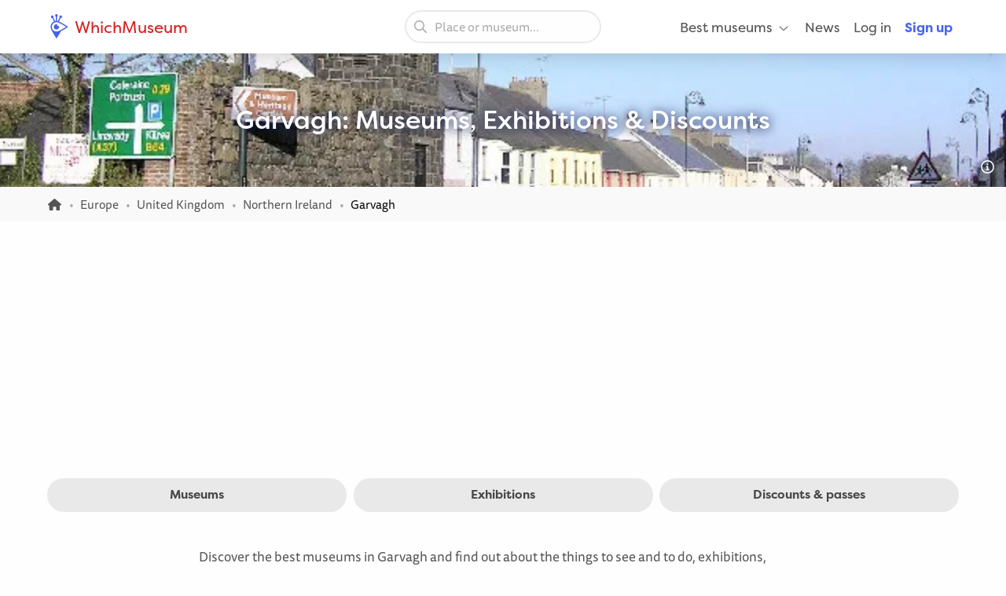

--- FILE ---
content_type: text/html; charset=UTF-8
request_url: https://whichmuseum.com/place/garvagh-1033
body_size: 9108
content:
<!DOCTYPE html>
<html lang="en">
<head>
<meta charset="UTF-8">
<meta name="viewport" content="width=device-width, initial-scale=1.0">
<title>Garvagh: Discover all 2+ Museums, Exhibitions &amp; Discounts</title>
<link rel="shortcut icon" href="/images/favicon.ico">
<link rel="apple-touch-icon" sizes="180x180" href="/images/apple-touch-icon.png">
<link rel="icon" type="image/png" sizes="32x32" href="/images/favicon-32x32.png">
<link rel="icon" type="image/png" sizes="16x16" href="/images/favicon-16x16.png">
<link rel="mask-icon" href="/images/safari-pinned-tab.svg" color="#4362ef">
<meta name="theme-color" content="#ffffff">
<link rel="alternate" type="application/rss+xml" title="WhichMuseum News" href="https://whichmuseum.com/news/rss">
<link rel="manifest" href="/site.webmanifest">
<meta name="language" content="en">
<meta name="robots" content="index,follow">
<link rel="canonical" href="https://whichmuseum.com/place/garvagh-1033">
<meta name="description" content="View the complete overview of all 2+ museums in Garvagh, with exhibitions, discounts, visitor information and more.">
<meta property="og:title" content="Garvagh: Discover all 2+ Museums, Exhibitions &amp; Discounts - WhichMuseum">
<meta property="og:url" content="https://whichmuseum.com/place/garvagh-1033"><meta property="og:image" content="https://image.wmsm.co/57b01d56e9db36265e77600c319c99c0/og-image.jpg?quality=80&width=1296&height=729&aspect_ratio=1296%3A729">
<meta property="og:description" content="View the complete overview of all 2+ museums in Garvagh, with exhibitions, discounts, visitor information and more.">
<link rel="alternate" hreflang="x-default" href="https://whichmuseum.com/place/garvagh-1033">
<link rel="alternate" hreflang="en" href="https://whichmuseum.com/place/garvagh-1033">
<link rel="alternate" hreflang="en-GB" href="https://whichmuseum.co.uk/place/garvagh-1033">
<link rel="alternate" hreflang="nl" href="https://whichmuseum.nl/plaats/garvagh-1033">
<link rel="alternate" hreflang="de" href="https://whichmuseum.de/ort/garvagh-1033">
<link rel="alternate" hreflang="es" href="https://whichmuseum.es/lugar/garvagh-1033">
<link rel="alternate" hreflang="it" href="https://whichmuseum.it/luogo/garvagh-1033">
<link rel="alternate" hreflang="fr" href="https://whichmuseum.fr/lieu/garvagh-1033">
    <link rel="stylesheet" href="/build/app.65128ddf.css">
    

<script>
    window.plausible=window.plausible||function(){(plausible.q=plausible.q||[]).push(arguments)},plausible.init=plausible.init||function(i){plausible.o=i||{}};
    
    window.wm = window.wm || {};
    window.wm.fn = window.wm.fn || {};
    window.wm.cmd = window.wm.cmd || [];
    window.wm.vars = window.wm.vars || {};
    
    window.wm.posthog = {
        enable: true,
        cmd: []
    }
    
    window.wm.app = {
        'auth_url': 'https://user.whichmuseum.com/user.json',
        'user': false,
        'environment': 'prod',
        'search_api': 'https://whichmuseum.com/search/suggest.json',
        'disable_ads': false,
        'disable_gtm': false,
        'locale': 'en-US',
        'language': 'en',
        'currency': 'USD',
        'is_vero_campaign': false
    };

    window.wm.fn.userHasRole = function(role) {
        if (window.wm.app.user) {
            return window.wm.app.user.roles.indexOf(role) !== -1;
        }
        return false;
    }

    window.wm.fn.log = function(message, name) {
        return window.wm.app.environment === 'prod' ? false : console.log('%cWM Log%c' + (name ? name + '%c ' : ' ') + message, 'background: #4362ef; color: #fff; padding: 5px; font-weight: bold;', (name ? 'background: #4de587; color: #0c5327; padding: 5px; font-weight: bold;' : ''), '');
    }

    window.wm.fn.sendEvent = function(event, vars) {
        // window.dataLayer = window.dataLayer || [];
        // var object = Object.assign({
        //     event: event
        // }, vars);
        
        //window.dataLayer.push(object);

        if (window.wm.fn.userHasRole('ROLE_ADMIN') || window.wm.app.environment !== 'prod') {
            window.wm.fn.log(JSON.stringify(vars), "Event: " + event);
        }

        if (typeof posthog !== 'undefined') {
            posthog.capture(event, vars);
        } else {
            window.wm.posthog.cmd.push(function() {
                posthog.capture(event, vars);
            });
        }
    }

    if (typeof sessionStorage !== 'undefined') {
        try {
            window.wm.app.user = JSON.parse(sessionStorage.getItem('user'));
        } catch {}
    }
</script>
    <script async src="https://securepubads.g.doubleclick.net/tag/js/gpt.js"></script>



<script type="application/ld+json">
{
    "@context": "http://schema.org/",
    "@type": "ItemList",
    "name": "Garvagh: Discover all 2+ Museums, Exhibitions &amp; Discounts",
    "image": "https://image.wmsm.co/57b01d56e9db36265e77600c319c99c0/garvagh.jpg?quality=80&width=1296&height=729&aspect_ratio=1296%3A729",
    "description": "Garvagh is a small market town in County Londonderry, Northern Ireland, situated near the River Bann. The town was established in the 17th century during the Plantation of Ulster and has retained much of its historical character. The area has connections to the Canning family, who were influential in its development.
The town center features traditional Ulster architecture and is known for its local heritage, including the Garvagh Museum which houses artifacts reflecting the area&#039;s agricultural and social history. The surrounding countryside is characterized by rolling hills and farmland, typical of the Bann Valley region.",
    "itemListElement": [
            {
            "@type": "ListItem",
            "position": 1,
            "item": {
                "@type": "Museum",
                "image": "",
                "url": "https://whichmuseum.com/museum/garvagh-museum-and-heritage-centre-2428",
                "name": "Garvagh Museum and Heritage Centre"
            }
        }
        ,        {
            "@type": "ListItem",
            "position": 2,
            "item": {
                "@type": "Museum",
                "image": "https://image.wmsm.co/684fa1a2aa1c6/guildhall-londonderry.webp?quality=80&width=1296&height=729&aspect_ratio=1296%3A729",
                "url": "https://whichmuseum.com/museum/guildhall-londonderry-48378",
                "name": "Guildhall"
            }
        }
            ]
}
</script>

</head>
<body class="page-place_index"><noscript><iframe src="https://www.googletagmanager.com/ns.html?id=GTM-WF5JV4V"
    height="0" width="0" style="display:none;visibility:hidden"></iframe></noscript><header id="header">
	<div class="grid-container">
		<div class="grid-x align-middle">
			<div class="cell auto large-4">
				<div class="grid-x align-middle logo">
					<div class="cell shrink">
						<a href="https://whichmuseum.com/"><span class='icon'><svg xmlns="http://www.w3.org/2000/svg" viewBox="0 0 24 24" width="16"><path d="M10.947 11.827c-.618 0-1.12-.486-1.12-1.087 0-.238.082-.457.217-.637a2.605 2.605 0 101.558 1.516 1.137 1.137 0 01-.655.208z"/><path d="M19.926 12.081c-.586-.404-4.199-2.814-7.422-4.38-.206-.099-.75-.321-.917-.397l1.797-3.433a1.302 1.302 0 00-.014-2.605c-.719 0-1.302.583-1.302 1.303 0 .3.105.571.274.791l-1.864 3.563a5.705 5.705 0 00-.725-.113V2.464c.427-.213.724-.65.724-1.161a1.302 1.302 0 10-2.605 0c0 .511.296.947.724 1.161v4.333c-.248.024-.489.07-.725.125L6.022 3.341c.16-.217.257-.481.257-.771a1.303 1.303 0 10-1.303 1.303l.016-.002 1.77 3.432a5.789 5.789 0 00-3.378 5.256c0 .097.005.198.016.303.048.945.359 1.747.772 2.601 1.687 3.309 4.121 7.263 4.525 7.849l.478.688.476-.69c.346-.502 2.407-3.521 3.857-6.417 2.896-1.451 5.916-3.512 6.418-3.858l.689-.477-.689-.477zM9.175 17.189a4.638 4.638 0 01-4.633-4.632 4.637 4.637 0 014.633-4.632c1.998 0 6.933 3.003 9.386 4.632-2.454 1.63-7.389 4.632-9.386 4.632z"/></svg></span> WhichMuseum</a>
					</div>
				</div>
			</div>
			<div class="cell auto show-for-large search">
									<div data-search class="search search--large">
    <label class="show-for-sr" for="search-large">Place or museum...</label><div><input type="text" placeholder="Place or museum..." id="search-large" data-no-results="No results for">
    <button aria-label="Search"><svg aria-hidden='true' class='icon icon--fw icon-magnifying-glass'><use xlink:href='/icons.svg?v=1#icon-magnifying-glass'></use></svg></button></div>
</div>
							</div>
			<div class="cell shrink large-4 navigation">
				    <div data-navigation style="display: none;">
    <a href="#" class="hide-for-large toggle" data-navigation-toggle>
        <span class="open mr-3" data-search-toggle="small"><svg aria-hidden='true' class='icon icon--fw icon-magnifying-glass'><use xlink:href='/icons.svg?v=1#icon-magnifying-glass'></use></svg><span>Search</span></span>
        <span class="open"><svg aria-hidden='true' class='icon icon--fw icon-bars'><use xlink:href='/icons.svg?v=1#icon-bars'></use></svg><span>Menu</span></span>
        <span class="close" style="display:none;"><svg aria-hidden='true' class='icon icon--fw icon-xmark'><use xlink:href='/icons.svg?v=1#icon-xmark'></use></svg></span>
        <span class="show-for-sr">Open/close menu</span>
    </a>
        <nav>
        <div class="hide-for-large">
            <div data-search class="search search--small">
    <label class="show-for-sr" for="search-small">Place or museum...</label><div><input type="text" placeholder="Place or museum..." id="search-small" data-no-results="No results for">
    <button aria-label="Search"><svg aria-hidden='true' class='icon icon--fw icon-magnifying-glass'><use xlink:href='/icons.svg?v=1#icon-magnifying-glass'></use></svg></button></div>
</div>
        </div>
        <ul class="main" style="display:none;" data-auth-show="always">
                            <li>
                    <a href="#" class="has-sub">Best museums <svg aria-hidden='true' class='icon icon--fw ml-1 icon--small icon-angle-down'><use xlink:href='/icons.svg?v=1#icon-angle-down'></use></svg></a>
                    <ul class="is-mega" style="visibility:hidden;">
                    <li><a href='/place/albania-10523/best-museums'>Albania </a></li><li><a href='/place/andorra-10524/best-museums'>Andorra </a></li><li><a href='/place/argentina-8889/best-museums'>Argentina </a></li><li><a href='/place/aruba-9430/best-museums'>Aruba </a></li><li><a href='/place/australia-3380/best-museums'>Australia </a></li><li><a href='/place/austria-7/best-museums'>Austria </a></li><li><a href='/place/azerbaijan-10526/best-museums'>Azerbaijan </a></li><li><a href='/place/belgium-2/best-museums'>Belgium </a></li><li><a href='/place/bolivia-9808/best-museums'>Bolivia </a></li><li><a href='/place/brazil-9985/best-museums'>Brazil </a></li><li><a href='/place/bulgaria-23/best-museums'>Bulgaria </a></li><li><a href='/place/canada-3381/best-museums'>Canada </a></li><li><a href='/place/chile-9615/best-museums'>Chile </a></li><li><a href='/place/china-22936/best-museums'>China </a></li><li><a href='/place/colombia-9342/best-museums'>Colombia </a></li><li><a href='/place/costa-rica-9616/best-museums'>Costa Rica </a></li><li><a href='/place/croatia-24/best-museums'>Croatia </a></li><li><a href='/place/cuba-9530/best-museums'>Cuba </a></li><li><a href='/place/czechia-13/best-museums'>Czechia </a></li><li><a href='/place/denmark-16/best-museums'>Denmark </a></li><li><a href='/place/dominican-republic-9614/best-museums'>Dominican Republic </a></li><li><a href='/place/ecuador-9844/best-museums'>Ecuador </a></li><li><a href='/place/egypt-22937/best-museums'>Egypt </a></li><li><a href='/place/england-4/best-museums'>England </a></li><li><a href='/place/estonia-20/best-museums'>Estonia </a></li><li><a href='/place/faroe-islands-10522/best-museums'>Faroe Islands </a></li><li><a href='/place/finland-21/best-museums'>Finland </a></li><li><a href='/place/france-11/best-museums'>France </a></li><li><a href='/place/germany-8/best-museums'>Germany </a></li><li><a href='/place/greece-14/best-museums'>Greece </a></li><li><a href='/place/hungary-17/best-museums'>Hungary </a></li><li><a href='/place/iceland-9429/best-museums'>Iceland </a></li><li><a href='/place/ireland-27/best-museums'>Ireland </a></li><li><a href='/place/italy-9/best-museums'>Italy </a></li><li><a href='/place/jamaica-8873/best-museums'>Jamaica </a></li><li><a href='/place/japan-21915/best-museums'>Japan </a></li><li><a href='/place/latvia-22/best-museums'>Latvia </a></li><li><a href='/place/liechtenstein-10525/best-museums'>Liechtenstein </a></li><li><a href='/place/lithuania-25/best-museums'>Lithuania </a></li><li><a href='/place/mexico-8505/best-museums'>Mexico </a></li><li><a href='/place/morocco-22938/best-museums'>Morocco </a></li><li><a href='/place/the-netherlands-1/best-museums'>Netherlands, the </a></li><li><a href='/place/new-zealand-3379/best-museums'>New Zealand </a></li><li><a href='/place/northern-ireland-3/best-museums'>Northern Ireland </a></li><li><a href='/place/norway-10527/best-museums'>Norway </a></li><li><a href='/place/paraguay-9914/best-museums'>Paraguay </a></li><li><a href='/place/peru-9472/best-museums'>Peru </a></li><li><a href='/place/poland-12/best-museums'>Poland </a></li><li><a href='/place/portugal-18/best-museums'>Portugal </a></li><li><a href='/place/puerto-rico-8835/best-museums'>Puerto rico </a></li><li><a href='/place/qatar-22939/best-museums'>Qatar </a></li><li><a href='/place/romania-19/best-museums'>Romania </a></li><li><a href='/place/russia-22940/best-museums'>Russia </a></li><li><a href='/place/rwanda-22954/best-museums'>Rwanda </a></li><li><a href='/place/scotland-6/best-museums'>Scotland </a></li><li><a href='/place/slovakia-26/best-museums'>Slovakia </a></li><li><a href='/place/south-africa-22953/best-museums'>South Africa </a></li><li><a href='/place/spain-10/best-museums'>Spain </a></li><li><a href='/place/suriname-9939/best-museums'>Suriname </a></li><li><a href='/place/sweden-15/best-museums'>Sweden </a></li><li><a href='/place/switzerland-10437/best-museums'>Switzerland </a></li><li><a href='/place/taiwan-22941/best-museums'>Taiwan </a></li><li><a href='/place/turkey-10440/best-museums'>Turkey </a></li><li><a href='/place/us-virgin-islands-8874/best-museums'>US virgin islands </a></li><li><a href='/place/united-arab-emirates-10409/best-museums'>United Arab Emirates </a></li><li><a href='/place/united-states-2682/best-museums'>United States </a></li><li><a href='/place/uruguay-9874/best-museums'>Uruguay </a></li><li><a href='/place/vatican-city-13344/best-museums'>Vatican City </a></li><li><a href='/place/venezuela-9791/best-museums'>Venezuela </a></li><li><a href='/place/wales-5/best-museums'>Wales </a></li><li><a href="/place/united-states-2682/places" class="show-for-small-only">All museums United States</a></li>                    </ul>
                </li>
                                        <li><a href="/news">News</a></li>
                                        <li class="hide-for-large">
                    <a href="#" class="has-sub">Language <svg aria-hidden='true' class='icon icon--fw ml-1 icon--small icon-angle-down'><use xlink:href='/icons.svg?v=1#icon-angle-down'></use></svg></a>
                    <ul>
                                                                    <li><a href="#"><strong>English (international)</strong></a></li>
                                                                <li><a href="https://whichmuseum.co.uk/place/garvagh-1033">English (Great Britain)</a></li>
                                                                <li><a href="https://whichmuseum.nl/plaats/garvagh-1033">Dutch</a></li>
                                                                <li><a href="https://whichmuseum.de/ort/garvagh-1033">German</a></li>
                                                                <li><a href="https://whichmuseum.es/lugar/garvagh-1033">Spanish</a></li>
                                                                <li><a href="https://whichmuseum.it/luogo/garvagh-1033">Italian</a></li>
                                                                <li><a href="https://whichmuseum.fr/lieu/garvagh-1033">French</a></li>
                                        </ul>
                </li>
                        <li data-auth-show="false"><a href="https://user.whichmuseum.com/login?referer_url=https://whichmuseum.com/place/garvagh-1033" rel="nofollow">Log in</a></li>
            <li data-auth-show="false"><a href="https://user.whichmuseum.com/signup?referer_url=https://whichmuseum.com/place/garvagh-1033" class="text-blue" rel="nofollow"><strong>Sign up</strong></a></li>

        </ul>
    </nav>
</div>

<script id="hbs-auth-navigation" type="text/x-handlebars-template">
    <li>
        <a href="#" class="has-sub">
            {{{ user_icon }}}
            <span class="hide-for-large">&nbsp;&nbsp;{{ display_name }}</span>
            <span class="hide-for-large"><svg aria-hidden='true' class='icon ml-1 icon--small icon-angle-down'><use xlink:href='/icons.svg?v=1#icon-angle-down'></use></svg></span>
        </a>
        <ul style="visibility:hidden;">
            <li><a href="//user.whichmuseum.com/profile">My profile</a></li>
            <li><a href="//user.whichmuseum.com/lists">My lists</a></li>
            <li><a href="//user.whichmuseum.com/reviews">My reviews</a></li>
            <li data-auth-show="owner" style="display:none;"><a href="#" data-auth-url="museum_edit_home">Museum management</a></li>

            <li><a href="https://user.whichmuseum.com/logout?referer_url=https://whichmuseum.com/place/garvagh-1033">Log out</a></li>
        </ul>
    </li>
</script>
			</div>
		</div>
	</div>
</header>

    <span class="anchor" id="top"></span>

        <div class="banner bg-purple-gradient text-white banner--bg" style="background-image:url(https://image.wmsm.co/57b01d56e9db36265e77600c319c99c0/garvagh.jpg?quality=80&width=1755&height=425&aspect_ratio=1755%3A425);">
    <div class="grid-container">
        <div class="banner__content grid-x grid-padding-y align-middle">
            <div class="cell auto">
                <h1 class="mb-0">Garvagh: Museums, Exhibitions & Discounts</h1>
                                            </div>
        </div>
    </div>
                <span data-tippy-ajax data-url="/img-license/57b01d56e9db36265e77600c319c99c0.jpg/title" class="banner__credits"><svg aria-hidden='true' class='icon icon--fw icon-circle-info'><use xlink:href='/icons.svg?v=1#icon-circle-info'></use></svg></span>
        </div>
 

                                        
<div class="breadcrumbs"><div class="grid-container"><div class="grid-x grid-padding-y align-middle"><div class="cell large-auto"><ol class="px-0 no-max-width" itemscope itemtype="https://schema.org/BreadcrumbList"><li class="show-for-medium" itemprop="itemListElement" itemscope itemtype="https://schema.org/ListItem"><a href="https://whichmuseum.com/" itemprop="item"><svg class='icon icon--fw icon--small icon-home'><title>Homepage</title><use xlink:href='/icons.svg?v=1#icon-home'></use></svg><span itemprop="name" class="hide">Homepage</span><meta itemprop="position" content="1" /></a></li><li class="show-for-medium" itemprop="itemListElement" itemscope itemtype="https://schema.org/ListItem"><a href="/place/europe-18287" itemprop="item"><span itemprop="name">Europe</span></a><meta itemprop="position" content="2" /></li><li class="show-for-medium" itemprop="itemListElement" itemscope itemtype="https://schema.org/ListItem"><a href="/place/united-kingdom-21777" itemprop="item"><span itemprop="name">United Kingdom</span></a><meta itemprop="position" content="3" /></li><li itemprop="itemListElement" itemscope itemtype="https://schema.org/ListItem"><a href="/place/northern-ireland-3" itemprop="item"><span itemprop="name">Northern Ireland</span></a><meta itemprop="position" content="4" /></li><li itemprop="itemListElement" itemscope itemtype="https://schema.org/ListItem"><span class="show-for-sr">Current: </span><span itemprop="name">Garvagh</span><meta itemprop="position" content="5" /></li></ol></div></div></div></div>
<div class="ad ad--header pb-0">
        <div class="ad__body" id="ad-header"></div>
</div>
<script>
window.wm.cmd.push(function() {
    window.wm.fn.ads.displayAd('header');
});
</script>





<section class="section section--first pb-2">
    <div class="grid-container">
        <div class="grid-x align-center">
            <div class="cell large-12">
                <ul class="button-group m-0">
                                                                <li><a href="#section-filter" class="button gray-3 round">Museums</a></li>
                                                            <li><a href="#section-exhibitions" class="button gray-3 round">Exhibitions</a></li>
                                            <li><a href="#section-discounts" class="button gray-3 round">Discounts &amp; passes</a></li>
                                                                            </ul>
            </div>
        </div>
    </div>
</section>

<section class="section py-6 ">
    <div class="grid-container">
        <div class="grid-x align-center">
            <div class="cell large-8">
                <p>
                    Discover the best museums in Garvagh and find out about the things to see and to do, exhibitions, opening hours, prices and discounts in the list of <a href="#section-filter">museums in Garvagh</a>, or apply filters and navigate through the map.
                </p>

                                    <div class="collapse">
                        <div class="collapse__content">
                            <p>Garvagh is a small market town in County Londonderry, Northern Ireland, situated near the River Bann. The town was established in the 17th century during the Plantation of Ulster and has retained much of its historical character. The area has connections to the Canning family, who were influential in its development.</p>
<p>The town center features traditional Ulster architecture and is known for its local heritage, including the Garvagh Museum which houses artifacts reflecting the area's agricultural and social history. The surrounding countryside is characterized by rolling hills and farmland, typical of the Bann Valley region.</p>
                        </div>
                                                    <p class="mb-0">
                                <a href="#" data-expand>Read more&hellip;</a>
                            </p>
                                            </div>
                            </div>
        </div>
    </div>
</section>


        
<span class="anchor" id="section-filter"></span>
<section class="section is-secondary">
    <div class="grid-container ">
        <div class="grid-x">
            <div class="cell">
                <h2 class="text-center">Museums in Garvagh</h2>                <p class="lead text-center float-center mb-2"></p>                    <p class="text-center float-center">
        This overview contains all museums in and around Garvagh. Curious about which museums there are in Garvagh? These are the museums:
    </p>

    <span class="anchor" id="form-filter"></span>
    <form class="filter mt-6" data-filter data-top-level="3" data-markers="[]" data-view="grid" data-api="/place/garvagh-1033/json">

        <div class="filter__toggle filter__toggle--on-page hide-for-large hide-on-scroll pt-3 px-3" style="display: none;">
            <div class="button green round mb-0 float-center"><svg aria-hidden='true' class='icon icon--fw icon-filter'><use xlink:href='/icons.svg?v=1#icon-filter'></use></svg> Filter museums<span class="badge badge--green badge--top ml-1 mt-4"></span></div>
        </div>

        <div class="grid-x grid-margin-x">
            <aside class="show-for-large">
                <a href="#" class="filter__toggle filter__toggle--top button green round hide-for-large mt-2 mr-3" data-focus><svg aria-hidden='true' class='icon icon--fw icon-check'><use xlink:href='/icons.svg?v=1#icon-check'></use></svg> Close</a>
                <nav>
                    <h3 class="h4">Search</h3>
                    <div class="filter__filter">
                        <input type="search" placeholder="Name, place or artist..." name="q" data-id="q">
                    </div>

                    <div class="filter__filter" data-filter-name="category">
                        <h3 class="h4">Category</h3>
                                                    <label><input type="checkbox" name="category[]" value="history-anthropology" data-id="category-history-anthropology"><svg aria-hidden='true' class='icon icon--fw text-brown icon-bank'><use xlink:href='/icons.svg?v=1#icon-bank'></use></svg>&nbsp;&nbsp;<span data-name>History &amp; Anthropology</span><span class="filter__facet" data-facet="category" data-id="history-anthropology">1</span></label>
                                            </div>

                    <div class="filter__filter" data-filter-name="tag">
                        <h3 class="h4">Tag</h3>
                                                    <label><input type="checkbox" name="tag[]" value="free" data-id="tag-free"><span data-name>Free</span><span class="filter__facet" data-facet="tag" data-id="free">2</span></label>
                                            </div>

                    <div class="filter__filter hide" data-filter-name="card">
                        <h3 class="h4">Discount card</h3>
                                            </div>

                    <div class="filter__filter hide" data-filter-name="facility">
                        <h3 class="h4">Facility</h3>
                                            </div>

                                            <div class="filter__filter" data-filter-name="place">
                            <h3 class="h4">Places</h3>
                            <a href="/place/garvagh-1033" class="button small mb-1 mr-1" data-id="place-1033" data-is-filter-option>Garvagh<span class="filter__facet hide" data-facet="place" data-id="1033">1</span></a><a href="/place/londonderry-1037" class="button small mb-1 mr-1" data-id="place-1037" data-is-filter-option>Londonderry<span class="filter__facet hide" data-facet="place" data-id="1037">1</span></a>                        </div>
                    
                    
                    <input type="hidden" name="page" value="" data-default="1">

                    <input type="hidden" name="location[top_left]" value="" data-default="">
                    <input type="hidden" name="location[bottom_right]" value="" data-default="">

                                                                                </nav>
                <div class="filter__toggle filter__toggle--bottom hide-for-large pt-3 px-3" data-focus>
                    <span class="button green round m-0 expanded"><span data-total>2 museums</span> &rarr;</span>
                </div>
            </aside>
            <div class="filter__overlay"></div>
            <div class="cell small-12 large-auto filter__content">
                <div class="filter__active" style="display: none;">
                    <div class="notification notification--icon">
                        <svg aria-hidden='true' class='icon mt-1 icon-filter'><use xlink:href='/icons.svg?v=1#icon-filter'></use></svg>
                                                <div data-active-filters></div>
                    </div>
                </div>
                <div class="filter__top mb-5">
                    <div class="grid-x grid-margin-x grid-margin-y align-justify align-middle">
                        <div class="cell large-auto small-12 large-order-2">
                            <div class="m-0 text-center">
                                <button class="button small mb-0" data-set-view="grid"><svg class='icon icon--fw icon-grid'><title>Overview</title><use xlink:href='/icons.svg?v=1#icon-grid'></use></svg> Overview</button>
                                <button class="button small mb-0 hollow" data-set-view="map"><svg aria-hidden='true' class='icon icon--fw icon-location-dot'><use xlink:href='/icons.svg?v=1#icon-location-dot'></use></svg> Map</button>
                                                                <input type="hidden" name="view" value="grid" data-default="grid">
                            </div>
                        </div>
                        <div class="cell small-12 large-3 large-order-1" data-sort>
                            <div class="grid-x align-center">
                                <div class="cell small-6 medium-4 large-shrink">
                                    <select class="m-0" id="sort" name="sort_by">
                                        <option value="">Relevance</option>
                                        <option value="rating">Rating</option>
                                    </select>
                                </div>
                            </div>
                        </div>
                        <div class="cell large-3 text-center large-text-right large-order-3">
                            <span data-total class="text-strong">2 museums</span>
                        </div>
                    </div>
                </div>
                <div data-list><ol class="list list--grid"><li><a href="/museum/garvagh-museum-and-heritage-centre-2428" class="list__container"><div class="list__image bg-blue-light radius"><span class="list__label label label--static yellow left bottom" title="3506"><svg aria-hidden='true' class='icon icon--fw icon--small text-orange-dark icon-star'><use xlink:href='/icons.svg?v=1#icon-star'></use></svg>&nbsp;<strong>4.0</strong></span><div class="list__image-blank bg-rainbow"></div></div><div class="list__content"><h3 class="mb-1">Garvagh Museum and Heritage Centre</h3><div class="list__location text-semibold"><svg aria-hidden='true' class='icon icon--fw icon-location-dot'><use xlink:href='/icons.svg?v=1#icon-location-dot'></use></svg>&nbsp;Garvagh</div><div class="list--footer"><div class="mt-1"><span class="label label--round brown label--tiny label--short label--static mx-0 my-0 mt-1 mr-1"><svg class='icon icon--fw icon-bank'><title>History & Anthropology</title><use xlink:href='/icons.svg?v=1#icon-bank'></use></svg>&nbsp;History</span></div></div></div></a></li><li><a href="/museum/guildhall-londonderry-48378" class="list__container"><div class="list__image bg-blue-light radius"><span class="list__label label label--static yellow left bottom" title="3985"><svg aria-hidden='true' class='icon icon--fw icon--small text-orange-dark icon-star'><use xlink:href='/icons.svg?v=1#icon-star'></use></svg>&nbsp;<strong>4.7</strong></span><picture><source srcset="https://image.wmsm.co/684fa1a2aa1c6/guildhall-londonderry.webp?quality=80&width=484&height=322&aspect_ratio=484%3A322" media="(min-width: 1024px)"><img src="https://image.wmsm.co/684fa1a2aa1c6/guildhall-londonderry.webp?quality=80&width=750&height=500&aspect_ratio=750%3A500" alt="Guildhall" loading="lazy" width="300" height="200"></picture><span data-tippy-ajax data-url="/images/license/684fa1a2aa1c6.webp" class="list__label label right bottom no-bg tiny text-white"><svg aria-hidden='true' class='icon icon--fw icon-circle-info'><use xlink:href='/icons.svg?v=1#icon-circle-info'></use></svg></span></div><div class="list__content"><h3 class="mb-1">Guildhall</h3><div class="list__location text-semibold"><svg aria-hidden='true' class='icon icon--fw icon-location-dot'><use xlink:href='/icons.svg?v=1#icon-location-dot'></use></svg>&nbsp;Londonderry</div><div class="list--footer"><div class="mt-1"></div></div></div></a></li></ol></div>
                <div class="map-container">
                    <a href="#" class="button small round green hide" data-set-view="grid"><svg aria-hidden='true' class='icon icon--fw icon-xmark'><use xlink:href='/icons.svg?v=1#icon-xmark'></use></svg> Close</a>
                    <div class="map map--filter mb-6" id="map" data-map data-dragging="true" style="display:none;"></div>
                </div>
                <div data-loader class="text-center map py-6" style="display: none;"><svg aria-hidden='true' class='icon icon--spin icon--mega icon-loading'><use xlink:href='/icons.svg?v=1#icon-loading'></use></svg></div>
            </div>
        </div>
    </form>

    
    <div class="ad ad--inpage-2 ad--inpage pb-0 pt-6">
                    <div class="ad__body" id="ad-inpage-2"></div>
</div>
<script>
window.wm.cmd.push(function() {
    window.wm.fn.ads.displayAd('inpage-2');
});
</script>

        

                            </div>
        </div>
    </div>
</section>


<span class="anchor" id="section-exhibitions"></span>
<section class="section ">
    <div class="grid-container ">
        <div class="grid-x">
            <div class="cell">
                <h2 class="text-center">Exhibitions in Garvagh</h2>                <p class="lead text-center float-center mb-2"></p>                            <p class="text-center float-center text-strong mb-0">
            Unfortunately we don&#039;t know about any current exhibitions in and around Garvagh.
        </p>

        
    
                            </div>
        </div>
    </div>
</section>

        <span class="anchor" id="section-discounts"></span>
<section class="section is-secondary">
    <div class="grid-container ">
        <div class="grid-x">
            <div class="cell">
                <h2 class="text-center">Garvagh discounts and discount cards & passes</h2>                <p class="lead text-center float-center mb-2"></p>                        
            <p class="text-center float-center text-strong mb-0">
            Unfortunately we don&#039;t know about any discount passes in Garvagh.
        </p>

        
    
                            </div>
        </div>
    </div>
</section>



        <span class="anchor" id="section-best"></span>
<section class="section ">
    <div class="grid-container ">
        <div class="grid-x">
            <div class="cell">
                <h2 class="text-center">Best museums</h2>                <p class="lead text-center float-center mb-2">Discover the best museums in <a href="/place/northern-ireland-3">Northern Ireland</a>.</p>                                                                                <div class="hs medium-down">        <ul class="card-container grid-x grid-margin-x grid-margin-y medium-up-2 large-up-3">
                                                            <li class="cell card card--background lazy" data-bg="https://image.wmsm.co/36c8d8366eaa7f2a6f0485abe7b28b90/northern-ireland.jpg?quality=80&width=800&height=600&aspect_ratio=800%3A600"><a href="/place/northern-ireland-3/best-museums" class="card__content"><span data-tippy-ajax data-url="/img-license/36c8d8366eaa7f2a6f0485abe7b28b90.jpg/title" class="card__label label right bottom no-bg tiny cursor-pointer"><svg aria-hidden='true' class='icon icon--fw icon-circle-info'><use xlink:href='/icons.svg?v=1#icon-circle-info'></use></svg></span><h3 class="m-0 ">Best museums in Northern Ireland</h3></a></li>
                                                            <li class="cell card card--background lazy" data-bg="https://image.wmsm.co/063af87f4e5c5a82cdc8b7b1eaaf5c3f/belfast.jpg?quality=80&width=800&height=600&aspect_ratio=800%3A600"><a href="/place/belfast-1041/best-museums" class="card__content"><span data-tippy-ajax data-url="/img-license/063af87f4e5c5a82cdc8b7b1eaaf5c3f.jpg/title" class="card__label label right bottom no-bg tiny cursor-pointer"><svg aria-hidden='true' class='icon icon--fw icon-circle-info'><use xlink:href='/icons.svg?v=1#icon-circle-info'></use></svg></span><h3 class="m-0 ">Best museums in Belfast</h3></a></li>
                                                            <li class="cell card card--background lazy" data-bg="https://image.wmsm.co/2970e99a91b8109f4a608bcaa157aaab/enniskillen.jpg?quality=80&width=800&height=600&aspect_ratio=800%3A600"><a href="/place/enniskillen-1039/best-museums" class="card__content"><span data-tippy-ajax data-url="/img-license/2970e99a91b8109f4a608bcaa157aaab.jpg/title" class="card__label label right bottom no-bg tiny cursor-pointer"><svg aria-hidden='true' class='icon icon--fw icon-circle-info'><use xlink:href='/icons.svg?v=1#icon-circle-info'></use></svg></span><h3 class="m-0 ">Best museums in Enniskillen</h3></a></li>
                                                            <li class="cell card card--background lazy" data-bg="https://image.wmsm.co/0accf595444668d02ac7cfc649cb9a6e/armagh.jpg?quality=80&width=800&height=600&aspect_ratio=800%3A600"><a href="/place/armagh-1040/best-museums" class="card__content"><span data-tippy-ajax data-url="/img-license/0accf595444668d02ac7cfc649cb9a6e.jpg/title" class="card__label label right bottom no-bg tiny cursor-pointer"><svg aria-hidden='true' class='icon icon--fw icon-circle-info'><use xlink:href='/icons.svg?v=1#icon-circle-info'></use></svg></span><h3 class="m-0 ">Best museums in Armagh</h3></a></li>
                    </ul>
    </div>

                    <p class="text-center float-center mt-2 mb-0">
            <a href="/place/northern-ireland-3/places" class="button purple hollow round m-0">More popular cities in Northern Ireland</a>
        </p>

    
                            </div>
        </div>
    </div>
</section>



    <a class="scroll-to-top hide-on-scroll" aria-hidden="true" href="#top" style="display: none;"><svg aria-hidden='true' class='icon icon--fw icon-chevron-right'><use xlink:href='/icons.svg?v=1#icon-chevron-right'></use></svg></a>
    <div class="ad ad--footer ">
                    <div class="ad__body" id="ad-footer"></div>
</div>
<script>
window.wm.cmd.push(function() {
    window.wm.fn.ads.displayAd('footer');
});
</script>


<footer class="footer">
	<div>
        <div class="grid-container">
            <div class="grid-x grid-margin-x grid-margin-y small-up-1 medium-up-2 large-up-4">
                <div class="cell">
                    <h4 class="h6">General</h4>
                    <ul class="menu">
                        <li><a href='/about-whichmuseum'>About Whichmuseum</a></li>
                        <li><a href='/museum-account'>Manage your museum</a></li>
                        <li><a href='/terms-of-service'>Terms of Service</a></li>
                        <li><a href='/privacy-policy'>Privacy Policy</a></li>
                        <li><a href='/intellectual-property-policy'>Notice &amp; Takedown</a></li>
                                                    <li><a href='#' onclick="googlefc.showRevocationMessage()">Privacy settings</a></li>
                                                <li><a href='/press'>Press</a></li>
                                                <li><a href='/contact'>Contact</a></li>
                                            </ul>
                </div>

                <div class="cell">
                    <h4 class="h6">Help</h4>
                    <ul class="menu">
                        <li><a href="https://whichmuseum.zendesk.com/" target="_blank" rel="nofollow noopener noreferrer">Help center</a></li>
                        <li><a href='/content-guidelines'>Content guidelines</a></li>
                        <li><a href='/our-category-system'>Our category system</a></li>
                    </ul>
                </div>

                <div class="cell">
                    <h4 class="h6">Useful pages</h4>
                    <ul class="menu">
                                                                                                            <li><a href="/place/the-netherlands-1/best-museums">Best museums in the Netherlands</a></li>
                                                                                                                                        <li><a href="/place/belgium-2/best-museums">Best museums in Belgium</a></li>
                                                                                                                                            <li><a href="/place/united-states-2682/places">All museums in United States</a></li>

                                                                                                                                            <li><a href="/place/canada-3381/places">All museums in Canada</a></li>

                                                                                                                                            <li><a href="/place/australia-3380/places">All museums in Australia</a></li>

                                                                                                                                            <li><a href="/place/new-zealand-3379/places">All museums in New Zealand</a></li>

                                                                                                                                            <li><a href="/place/england-4/places">All museums in England</a></li>

                                                                        </ul>
                </div>

                <div class="cell">
                    <div class="grid-x grid-margin-y">
                        <div class="cell">
                            <h4 class="h6">Follow us</h4>
                            <ul class="menu horizontal social">
                                <li>
                                    <a href="https://facebook.com/whichmuseum" target="_blank" rel="noopener noreferrer">
                                        <svg class='icon icon-facebook'><title>Facebook</title><use xlink:href='/icons.svg?v=1#icon-facebook'></use></svg>
                                    </a>
                                </li>
                                <li>
                                    <a href="https://twitter.com/whichmuseum" target="_blank" rel="noopener noreferrer">
                                        <svg class='icon icon-twitter'><title>Twitter</title><use xlink:href='/icons.svg?v=1#icon-twitter'></use></svg>
                                    </a>
                                </li>
                                <li>
                                    <a href="https://instagram.com/whichmuseum" target="_blank" rel="noopener noreferrer">
                                        <svg class='icon icon-instagram'><title>Instagram</title><use xlink:href='/icons.svg?v=1#icon-instagram'></use></svg>
                                    </a>
                                </li>
                                <li>
                                    <a href="https://pinterest.com/whichmuseum" target="_blank" rel="noopener noreferrer">
                                        <svg class='icon icon-pinterest'><title>Pinterest</title><use xlink:href='/icons.svg?v=1#icon-pinterest'></use></svg>
                                    </a>
                                </li>
                            </ul>
                        </div>
                                                <div class="cell">
                            <h4 class="h6">Language</h4>
                            <ul class="menu">
                                                                            <li><a href="#"><strong>English (international)</strong></a></li>
                                                                <li><a href="https://whichmuseum.co.uk/place/garvagh-1033">English (Great Britain)</a></li>
                                                                <li><a href="https://whichmuseum.nl/plaats/garvagh-1033">Dutch</a></li>
                                                                <li><a href="https://whichmuseum.de/ort/garvagh-1033">German</a></li>
                                                                <li><a href="https://whichmuseum.es/lugar/garvagh-1033">Spanish</a></li>
                                                                <li><a href="https://whichmuseum.it/luogo/garvagh-1033">Italian</a></li>
                                                                <li><a href="https://whichmuseum.fr/lieu/garvagh-1033">French</a></li>
                                                </ul>
                        </div>
                                            </div>
                </div>

                            </div>
        </div>
    </div>
    <div>
        <div class="grid-container">
            <div class="cell">
                <span class='icon'><svg xmlns="http://www.w3.org/2000/svg" viewBox="0 0 24 24" width="16"><path d="M10.947 11.827c-.618 0-1.12-.486-1.12-1.087 0-.238.082-.457.217-.637a2.605 2.605 0 101.558 1.516 1.137 1.137 0 01-.655.208z"/><path d="M19.926 12.081c-.586-.404-4.199-2.814-7.422-4.38-.206-.099-.75-.321-.917-.397l1.797-3.433a1.302 1.302 0 00-.014-2.605c-.719 0-1.302.583-1.302 1.303 0 .3.105.571.274.791l-1.864 3.563a5.705 5.705 0 00-.725-.113V2.464c.427-.213.724-.65.724-1.161a1.302 1.302 0 10-2.605 0c0 .511.296.947.724 1.161v4.333c-.248.024-.489.07-.725.125L6.022 3.341c.16-.217.257-.481.257-.771a1.303 1.303 0 10-1.303 1.303l.016-.002 1.77 3.432a5.789 5.789 0 00-3.378 5.256c0 .097.005.198.016.303.048.945.359 1.747.772 2.601 1.687 3.309 4.121 7.263 4.525 7.849l.478.688.476-.69c.346-.502 2.407-3.521 3.857-6.417 2.896-1.451 5.916-3.512 6.418-3.858l.689-.477-.689-.477zM9.175 17.189a4.638 4.638 0 01-4.633-4.632 4.637 4.637 0 014.633-4.632c1.998 0 6.933 3.003 9.386 4.632-2.454 1.63-7.389 4.632-9.386 4.632z"/></svg></span>
                <strong>WhichMuseum</strong><span class='show-for-medium'> &mdash; made in the Netherlands</span>
            </div>
        </div>
    </div>
</footer>
        

                <script src="/build/runtime.197a301a.js"></script><script src="/build/20.a34c31dc.js"></script><script src="/build/78.d8608407.js"></script><script src="/build/248.72608f90.js"></script><script src="/build/984.9d3938ba.js"></script><script src="/build/app.f70d16a8.js"></script>
    
    <script src="/build/806.af5b25bb.js"></script><script src="/build/313.6c832102.js"></script><script src="/build/2.30b9a9c3.js"></script><script src="/build/portal.a7eba0bb.js"></script>
</body>
</html>

--- FILE ---
content_type: text/html; charset=utf-8
request_url: https://www.google.com/recaptcha/api2/aframe
body_size: 266
content:
<!DOCTYPE HTML><html><head><meta http-equiv="content-type" content="text/html; charset=UTF-8"></head><body><script nonce="F7ifZH8Crmv91fxx9ILCCA">/** Anti-fraud and anti-abuse applications only. See google.com/recaptcha */ try{var clients={'sodar':'https://pagead2.googlesyndication.com/pagead/sodar?'};window.addEventListener("message",function(a){try{if(a.source===window.parent){var b=JSON.parse(a.data);var c=clients[b['id']];if(c){var d=document.createElement('img');d.src=c+b['params']+'&rc='+(localStorage.getItem("rc::a")?sessionStorage.getItem("rc::b"):"");window.document.body.appendChild(d);sessionStorage.setItem("rc::e",parseInt(sessionStorage.getItem("rc::e")||0)+1);localStorage.setItem("rc::h",'1769626761988');}}}catch(b){}});window.parent.postMessage("_grecaptcha_ready", "*");}catch(b){}</script></body></html>

--- FILE ---
content_type: application/javascript; charset=utf-8
request_url: https://fundingchoicesmessages.google.com/f/AGSKWxUt3Y1bA226L2Ht1cqpHBwhzInM61BkUjOE6kRpMx6VGT_vZa1cCb3vYQk43IIhNkbCT5rZOaStSYk_6pXPsBoh9EhhUhbSWRMqp_f92Tep-OguLJNSDCo92fDmxOsb2jL5r78nBw==?fccs=W251bGwsbnVsbCxudWxsLG51bGwsbnVsbCxudWxsLFsxNzY5NjI2NzYxLDQ3MTAwMDAwMF0sbnVsbCxudWxsLG51bGwsW251bGwsWzcsOSw2XSxudWxsLDIsbnVsbCwiZW4iLG51bGwsbnVsbCxudWxsLG51bGwsbnVsbCwxXSwiaHR0cHM6Ly93aGljaG11c2V1bS5jb20vcGxhY2UvZ2FydmFnaC0xMDMzIixudWxsLFtbOCwibzFaUUs5SVh4V00iXSxbOSwiZW4tVVMiXSxbMTksIjIiXSxbMTcsIlswXSJdLFsyNCwiIl0sWzI5LCJmYWxzZSJdXV0
body_size: 219
content:
if (typeof __googlefc.fcKernelManager.run === 'function') {"use strict";this.default_ContributorServingResponseClientJs=this.default_ContributorServingResponseClientJs||{};(function(_){var window=this;
try{
var qp=function(a){this.A=_.t(a)};_.u(qp,_.J);var rp=function(a){this.A=_.t(a)};_.u(rp,_.J);rp.prototype.getWhitelistStatus=function(){return _.F(this,2)};var sp=function(a){this.A=_.t(a)};_.u(sp,_.J);var tp=_.ed(sp),up=function(a,b,c){this.B=a;this.j=_.A(b,qp,1);this.l=_.A(b,_.Pk,3);this.F=_.A(b,rp,4);a=this.B.location.hostname;this.D=_.Fg(this.j,2)&&_.O(this.j,2)!==""?_.O(this.j,2):a;a=new _.Qg(_.Qk(this.l));this.C=new _.dh(_.q.document,this.D,a);this.console=null;this.o=new _.mp(this.B,c,a)};
up.prototype.run=function(){if(_.O(this.j,3)){var a=this.C,b=_.O(this.j,3),c=_.fh(a),d=new _.Wg;b=_.hg(d,1,b);c=_.C(c,1,b);_.jh(a,c)}else _.gh(this.C,"FCNEC");_.op(this.o,_.A(this.l,_.De,1),this.l.getDefaultConsentRevocationText(),this.l.getDefaultConsentRevocationCloseText(),this.l.getDefaultConsentRevocationAttestationText(),this.D);_.pp(this.o,_.F(this.F,1),this.F.getWhitelistStatus());var e;a=(e=this.B.googlefc)==null?void 0:e.__executeManualDeployment;a!==void 0&&typeof a==="function"&&_.To(this.o.G,
"manualDeploymentApi")};var vp=function(){};vp.prototype.run=function(a,b,c){var d;return _.v(function(e){d=tp(b);(new up(a,d,c)).run();return e.return({})})};_.Tk(7,new vp);
}catch(e){_._DumpException(e)}
}).call(this,this.default_ContributorServingResponseClientJs);
// Google Inc.

//# sourceURL=/_/mss/boq-content-ads-contributor/_/js/k=boq-content-ads-contributor.ContributorServingResponseClientJs.en_US.o1ZQK9IXxWM.es5.O/d=1/exm=ad_blocking_detection_executable,kernel_loader,loader_js_executable,web_iab_tcf_v2_signal_executable/ed=1/rs=AJlcJMzkWD0vxt1gVcfmiBA6nHi7pe9_aQ/m=cookie_refresh_executable
__googlefc.fcKernelManager.run('\x5b\x5b\x5b7,\x22\x5b\x5bnull,\\\x22whichmuseum.com\\\x22,\\\x22AKsRol_bfw-DBwRvStOv4VRl5ZxkReP1Nm0QKyqwAybg52YCGpWxLvE_vVJrUFkXe-B2Fn3s5dpXE3EWcV_d97F6lIQh-3lj41DZVEWsSl1poLi4eYWPtEG3EYzVw57rVVuksUIfP0cQ-bZFvJP2Q8YXAhNbJJN2WA\\\\u003d\\\\u003d\\\x22\x5d,null,\x5b\x5bnull,null,null,\\\x22https:\/\/fundingchoicesmessages.google.com\/f\/AGSKWxWGgEJGMYAYcF7RD525z2UMwCMh0qqtGvuJypgnpwC8B1Ia0fPMvr5kuJJEG7sQE_4Ny7oYsWL7TIOgaigob-zMtORSCf8AsHeLMaKlo5B8z2D2SFujMZY9pju5uq5YLDgQpKaY1w\\\\u003d\\\\u003d\\\x22\x5d,null,null,\x5bnull,null,null,\\\x22https:\/\/fundingchoicesmessages.google.com\/el\/AGSKWxW-v48TfQ0nyYvK6lLGC8CxFfkyhVj-5A8HzssdEzhRz2s9by65ThG_uc9ojc0fXT-g9lYnUKxqrdBgTBugrlSwBxPgj2H7DAND8HDS01AUjYAzTGxSpYoTRpZeZdo1j3r3qgXmHA\\\\u003d\\\\u003d\\\x22\x5d,null,\x5bnull,\x5b7,9,6\x5d,null,2,null,\\\x22en\\\x22,null,null,null,null,null,1\x5d,null,\\\x22Privacy and cookie settings\\\x22,\\\x22Close\\\x22,null,null,null,\\\x22Managed by Google. Complies with IAB TCF. CMP ID: 300\\\x22\x5d,\x5b3,1\x5d\x5d\x22\x5d\x5d,\x5bnull,null,null,\x22https:\/\/fundingchoicesmessages.google.com\/f\/AGSKWxU_lpRifzNal8SZyqDNZ_cUIFhoEMD4X9NhqvVlkej8RIULVifodA2K4Cnz5RnE3Tn38wm16Q1wVPRMCn_6B1gNDsAEA0bgXYOhTtp9Uy7UpEXpzlBFcW8rXEXVgeerlq2r3vyYlw\\u003d\\u003d\x22\x5d\x5d');}

--- FILE ---
content_type: application/javascript; charset=utf-8
request_url: https://fundingchoicesmessages.google.com/f/AGSKWxX4M7X-kpMB5wiupzsMrR9Bnp3a4YSG5VQMIMxs4yksxmAZ4RBjTxn3vCGmK7UETouALFmc3nkoEljpcPPA0faAkQu5rffiP0aLUgJaqvpKg3nqWYuKMEGTGUVgO0Fi30YqJMClgd69j88zU8irWes9aqSKPKFvWycaA_YeYotBae9Js5yzh8_s4Ida/_&adsrc=/ad_remon_/adseo./adsdelivery./satnetgoogleads.
body_size: -1286
content:
window['e867ca8e-659e-4fde-b197-7d1b6aa30b28'] = true;